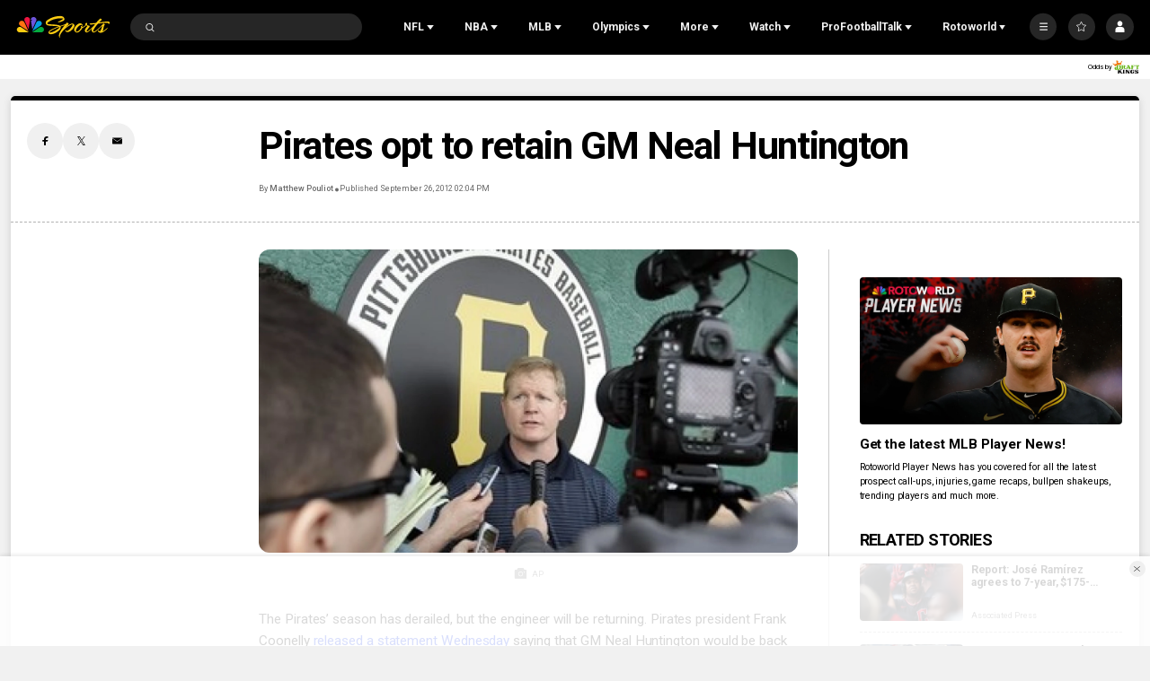

--- FILE ---
content_type: text/plain; charset=utf-8
request_url: https://widgets.media.sportradar.com/NBCUniversal/licensing
body_size: 10804
content:
U2FsdGVkX1/PetExAEFly1f71mUH0Z9w6aLFvHMlenTs3N7r3sqp+T4NHDbeTP2Ug8jRGTpxw3K+mjOnsYnhjNFEAxvk/gWSDciMe2lDrkbNrhZDXrhO15P6/8f+1aAzc9U/2h7rp407kDYXDtlsjPvFtOmDPmcg86TC3lp3Hcv848iVLpD3pbYkvYOaU0q97R/s1rSZ/sb1QfteFIFtqAym1Dihv3jjkRM0P89DQUCHrFPp7yJN16LM1qUQMJj/HevYtcirca+rvR1XT1YxhLp/gnrEF14+ldf3Z3PiuA6lUHzszFgnSrW65qv8sjqRhdgMKpPxuk+EZopnORb99JxQKoVbnANac2j0n9raO8wCeUFCIHrccg52edFgTxtmUFjTYfzsaSgRD4/kz7ldIkq38/LdX2M9L59t2qHmya27+yLfAhk2TGPZNCCiaQAMVfbu1jJt39okL5T/xANTQRkUcU0kXVocxKPQbOWSxz2vpXP0mI/oTSJCmPGq+VYIoHcK5YUENT6PnijocMqSeMJeQRYk/njr5Ty6M41kedOZ6xsMj6srTbvNVAs0Z6NU1vSO+xwpdmOcpl4BDnlP8zy4z636C/VOx8qgE5R4fqqI/6iqysFpHJZiwY9Q1/nSJNIjFAJXm4ycADm67b6WcYrXDrumoOKP1Crfezli3ERuP2TlJgVpsH2gRWhgCXn6/WYRyWDKhINbm9SNS/vs6s8UbbPltZ7cEeqZDx3bcGKdm9SROBA27jy7j7DbbSeBlLmPou9lDiWxv/fDjzOpq/UpFv/qpr3VjoXSwoXs65Y4tsn40sptvrGs/ndDxnrFnGil41Ftll6q+d8LhHEjgS3d4DAtzamX5xl7kvnJ/IGIsN7dlE2iTkU+n4qJi/bhcLAMFxeaEDLDFsYbzeP66ab/ToEazzzArxNUse/[base64]/587MMKNsi6gSoHJjXwhollvpas0OVfKyER5YnlRkQZZvBGohLRJvUX1OuqN/ZHgFcrTKi9ePYTGrPyTqcJwyb5iONF3Nxp5oTo61QMMgJBMKYwDQ+JQaBgab7/24s/axVhHHU1oeXa5oFO6JKVow5dpyxUPpsls9l8wHRZu3n3holRtOOVOPmWXddGay9EAgD+paqgyY1CFuCSAk8CtafFAbz8upvl2LFHHdD0b2GAlJiJfHKv+VrajPgwvqlFzwipVQwrcN2z+qRYzyIWbVwCatSU3fzKbI/[base64]/GuCLCUvPO8yN1/uwJ61Mdzqq17Lb8/IzJfwD/vCzY5eyldyoSV8JwwsjPPFyKPNkEX5Jlpx2ECfCBBExs+kPDDJtbzPQxgeHJhJ5MnYZ3YQq2dVeV0B/xvcxAyAkx3iYmOfmvb0YkAWAQIrgZIgVmZF4/gaap5c+9jdOtYSabbruLT1Wo0B/TWU94XWjS1uXaNNLcKJXLHWoAn+GYtuxerr60ZJlS4/MkIb0hHe5EnlYCBINy0k3tNr1zdcq67zkzuDnv7gRb6ke8ZWYaWPm2AwVP5EZSGrRSD4Z2NOGZu4WTger7lntDxJyzxy6fIvydk36FEoZUqboAuSipE6GsNpZqN+ThRCYivtknTwEQ8iQ/p+rUXFScNVtyfeVPGzo7H4CCeU1HSN6Y9ECESHoZmP7odO3DushFg0JLHmdmjms/bshxgBAl2Ekemb/0DK2PYxdZaeY/ozPofbgJn6aYB6xGX9HwP/n1BVwERTO9uCtQH+29356aztsYM2e/GUFYEIMwHGK1Bht44phtShgq5Vr+gTJPm5FniI9rWWJldOVA+sf7rhExnmOE5kW8Qos6TQ/SNfPEaduqXAN4KEs71DtYmiDNH88iU2Wegr3XyDtUEjg5duQ57azqKIG+SSjvSqTuVjqQW5cTyxYbOtipo9QwOScEiGajogqqrCHi/UhrvvSxkAumC5ls50N4COpDc4TZjkqPGg1oThPTYHEcQ+os41ZlY+Wpoy4XH5UjjvjskhLGxxiML+yH3q99HtmDjFtC/tP6hCdd4FQrZN3wtrW8NV9m1PMz72hkrcfv/8gUUCYlB+CMxUxLUPiypTVGQsMTSUoO6FR51wNmoDKkBYYgwK0nnBr7pZddCSdodg+1haGIjFc73UsKulBW8MnOPJftqszxhUdwrT1kPFzIM3BTeus31KAL6R0oujHH0SUF3r6prb3baR5qEh8h1U8V4ZfWO6gNzQSksdbnWQVHHPOHx+gtxDV4HV7wU/L8GnBxAeAbZPjYyZ7KJJA85QwZOyXdjwzvuVqH7Y0vGjmxOxmnMVnSstJnqLsfySHrpU/yCmZxEwcSA3aI1AQZaj0TKZheYB2l210RRpuNpHEmOqAcaQGphf3mmyEree5gzaQcF4zYI1yT7G2PcMvBa/rQwrSr8B2eFI6842zoKsPka+pmgZjhwbCK6plWkfhbO6SqoFKHV91jemzD+Yhmi1FZHUDWWxGho1aA1ZQtXOUEEhJckyQm7G5UNMamb+xZBHozzun5lhJI8EVSws6xOGf1BHTHLw1VYLDcfcs5BcWr/XpZcjvBPCk3FRRBLgZNnTZaZtjjzeX5+aR5FhD4kHPDMbuJoJSCqOrocJgnkx36RWedQlq57vNGO41aIJCFfCaREJ+XAMtrVlSx7mm7mhasoqYNQ1H7aD3TCe6ERbrJ4zEAYyjMuW3vApn0CDPZb4QuRSWKvfvv3BWO1+OdcNOAGXfIHMl6Pi0r6ukT/Er2ktBxeWTxfwHOlmHY8jLwW/4GAceJzFx4zJStBxs2DEufdV1iG7dIx3vx5fL1v18XyKPWJc3AMZme661lvCBWenpkjG0Rl6n8EANI37BxfCXt5GoK/JNRLQTbGBU1TkyZASZoawCB8dgHrKoPS3DnWp7Ap3d7LbdOC47sv7JZMdlA8ZF3MvKw6LPeizSbBRUlMPkeFXnqxZze2eU5Tn/iNi/MgH5bbH/0aH8YQGXmvyD56kwLZZctn0KEPHztMxlgx4e0uU8pde5pjIb5pQkYx1wCVMOqGbG/lJuNncuLYEs0SodhUoQq/OdJWtFVyMvt9wEXD0K7FRjJ6Mvw0FSkNttezM6464AJwxmeJWBDgtBEqkZPJlMYrtOCuIYeQ7KR9JhuwEHnh9jlYi56S3NLnJWG2GhkXLoRD/AOVNPatS2guyfiL1/905SVA/[base64]/1alqM8MIYRTNnwQePGBn8PV5PwLuEQUG/[base64]/YiCoAKJpn3tAwCIelz+2IvscsmIQke08R/UqXNG1DrfJhE880xYzANURR5Di+9rBD4p3J79eHSfU/FwvES5xRZWT9ilUIy1HmKgKXl7Et61DXtKpKh8Hm6BlQdGq4aOHel8a/cPIn5MzheFk/jAItbZUU8sU5GUAoAn6h7qfKhC1aoUYKcggyBdFkfJKMXi1h7DAGOWRRoe6PKTVhlEwqKBeScAMrL2R1WI23JDd6pfgMgVXOtIAaWRsRdMnHtJaoyRxj6IF/JeuBneFaeM1hxk4+Txv4a8LatNoSqtb9SBG7Y6aCpnKwnD+MKLfD/yJL7veRT/[base64]/7NwTxL5v69Wg2Hhf+M/l/lLChM/ledZDa678oPXQdYJOLvrxIR/8ti6g58TYMbUAdsi61lKWuJSxmpw/nwhUI8Je4ByXdIXSRwAUtT+QnD67AfbtI6kBMByJX6XTFOcbRAZHy80zY22E6Y7PvvrMSjBklUvOtYDWeEqNbTeFUixxDjpsfpp3x7D20FsWsybbS1ZgW5ZDSl6AKsBujEXeIUM0vod94DIV+CDAfHDB3YntyXRpnUNWhkCBlDB8+vE79tGLQB7ENycp9/YtukH5P8qBJTDUXjf0ErVpNHixSqLxP8fY//YQRNXlKvaaLSUQ9jJC33nzBJX92BymU5QakJdU8K1qKHZNXCZbnbWcKcm46KCzYAn6W8VNhrTd8UHUxelXBtvs/h6cyuTgFoMLj9K4A5CjVnfwK5jOOg7OP9cIWSAtsjMIuhi/rtBxAA1GE12dhhNM0E9gOvduXHK3D6OKYMaa63x6Hw+GKctIFItKu3Vn2UTu2mVk7x9eOR5hju5XhFKzJNbzvN0UOqMC84l+fgkq0N2qxCfo56EQpTgptxB4MEiIjwiGsMR8qNfAtdF5Ch+AW2hMGjS2fX2dEyYNjq8AQT/IwpIVjeA+pR/4gt9+ay8wZiA6LnXcaxDhRWr8lcmvrVuuypWTxvUMDa6g76Adwcg0wZrc/9rdEGT46GCy0rf2D0Igoi/krvyVrexdkOVCIWgcEX5/SpuRnkXnty+Gx5FLqqrvKfbME16aMwbtb4rwpqpY4Q2S9pi9a+fzi+eWkt4xMxCMvgIkIJuju6DB531yBj5RXo61hybOryPZfdgIIAJ9QKxXUFImnfsEpyxzrtwRtoXXAQ1Si2XT7mQ6nz74rKQgU67RAU+wK/dyefmK+B9PePqKCw7EeZEGCVm28tPhXPtb4qgvxrMDGgArWr1aZp/r2s0ghu4MxAnW5QgXG9rApPbqBCquDjEgq+5ntoy6Jo2//2x73eZssDd2cQcMf8UXKXnU6JXLqd/QUsanKyMCq1SleKaixXtitzchgTT6vTUuyss6sfjP1CcwYcWtmnSUfqE2by1xGWrYgofgVLlhTbkTKwZUIkReYYk+96Op5bnVdsQoReXY3Uex9J957NfgqaI/kxzdbibmX+eRdWw5s1WPzB0nHaNV2grryAyrr/NgE820g9gFaOuWZx7Qix+Mw3JLA7ib/[base64]/iOW9OViXIRGuIz6M10+LQwuTjDsvKZxgxBziYwkKxxuyckdeBF7C0bkuZWi5lpDkliZxNTGAt8ZFewqgKz3WR7qd0+EZLVg0Vn0lFdDsJTcznx0vIVmXzkGaCiyz331LdRloXOZX0WOO79wO/6s1Mx3aRoUXSte5JmeYtHitKtO+Px0zTmMBsg0phFvWFbpjCgE9p5cCuTk575SjkZhFHSWSfecpGSbNKgQWJh89iyu5gymgXoGQC1V4Q+dO2gRuhoxIfq6yGYe5FebA6BsU2rful8FZPNgHMwWk1Cp29ATd/Gq8pJSF1ZqoNEcFqT2CQ116g3EONmm7lMKQpzyHnJjM7dLNgDlVUrCg64wI7CLxVh5ahqW8lGs4R3LrRHxVzsraRgrz/8JaTtzvE22jgpFcRQZQ+S35fA6xvw51888n9qIR0Lldy2wGbNO37igJMppdP86nuDKQfS2QKwDAIAGz/BaM84VqokH3MoqMmCzByQ3UryrEVVsTco51IDjpPNUk1Ka9AeHPbVD02iaFnjwIkILDvanqrlsxSjJJIgVxwHwABYBc1XWVyYAmm8oCTSqqElWQb1OxOSprW/20P8lASHK70HpneRbO1G5mVsBXZcXg8z8KBP6+x9R6V+IJnlHjnqLz8p4l/nIV0qVHA5J4GI135pOCTVS8DIj8UgtJ+fh/SztTdaOT58Rf0erh031fp73Iw7ziYKbvOu4/1pPX8jdkF6TWQoQunBQFlTKok5cFpr+cNUw4QP7B27rBInkXQdaZ10WzEf9hrmqHegBmnzk/2U9dRW4m/sAmKBBsPdGoOTs321+ZS7uYEX57edJPTYkasIg1FxDkQoeHkjAGEs5mOCEyDoZX8uJa8wKRyVMKa+z4H0KNWEaK4SOoiMtReBDnmQMaTE+SbB16UB6lak6saPX+LwQYTuqJtd/LQMR/OGaPALIJaBARq/piUvMFHPMKqplsAx3dkGBvg/UrryBrhhDD8DyXfTRXgNaF2TzllLsZUzTQ7t47eXZFU6WMLG1V4ZyVo4DBInhLQmVRlwBi5omiRDn9GLk/Ra1EqghrJJkbeRRdqB3QBAvzYtN6hkTVIA5awXM8JhEjk/tloK8WVC5vYVZKGwQCnotCmU41iRcB9anm9w+1KosLR3uVXqbuM5gjsdnl75B3P4Q+FjLIotlSkK1SiEnHLpPd1bPg2XNWp5dF3+Q++ev53w/Sndih1ofjr8oQxBtlbVn+7vv4WEHro6SqrJYYtpliUw1Z8E+0glDQnMgvfoiuWlBj4T3KEKOZPMCNt2dYbV0ZXW7THQLS/cZCuYuGALbiIsOcL605ZBzpFvfDlDrJlIE4c1a4b3++DE5LZsjgfJo2L09DUQ0UpWxNv9nU28IClydTbS4ObxSnMiCGLnLjsjEeQDxqjs3+oKiRr57KIrTvDXwof2tJ9OdSFU5TnLqU3rEQjbFdhTJ5OzhPFsKpy59yARj2ErWz/IrSpt3WRDsxCAWm2fu0RA0iLQQW8H6Qd9UfzLmBFXTqdvelsReqB4I6HRdYpTat2UWA2UCx/jzRpTpMCm02anm1bUoe857bVB6WleREUOl0KWK0q6gayl5kCppQjHu3jyJGnbyMzQy/6Y3GUesl4JowKzR8G3vn96Oa2wNPIEmnoUe+uiTGZ4q1kjB0sBOFiK2yIT7bw9fhkYMldE/9yB/us9Pcfo5vyUi8F0BkQxensrDNkpjbKA+hOYCf+U0P4mK3hdrQReL6XCsbnd9KJDj6kuzaS8mOc827KNmfPTdEYvRSKno65aremZy2zWQttjHUZ1dJFhEZi7h8q1GTK90ap8/V04GKBrR37oUgbkrJcYZ7yO0PN0vU0asIgr7zo+sZ+uI49BBjK0Zu78ceu175yfbBmMXSDSjQbbQDs8xRjLoX42Ly7C8ZyMJ+xFEXyMoT/oNNhma9TPzG1sGrCz9wbVuoy3MUnZyffrS+Nym2Wd33TD30ghne88udTcDaIuyhB6qQpO/leOdSjrMzy6DebF/r9k8UG9zz32AMcclcfUsfBk8PtrHz8YZVXb3VhSJJ8lYZMwiI99xMwiuubGuEigIFlDoMW7OG1U4uwoM+ENJF7jVhRJFzK4ixMJQBtpTF6mFXIoKcW0fbBu0qaoLVYuMQfHg/Lehvf3S4Z3+HzCSBSZDroPEvjnsNvxNKRIUQ5S0zzjDCYsCxGo+ljSdvzEp3nvEAsRxzAm9TKM+T36DZ+wtGId5E/uhcyHg1bVa1hIf6Z+k12TcptQiar4wAptKwfjqCN3JfV8kum8LOd5awRAv2f3UW3pBr/ONSvwdyVc8eJZJ3/OQ/gGb94S1sCdFKgT8g35Yd8JSkWjKVK0kfGG7OlskaivxMv7Nn8dTmigXCXVrS6eOv6mVWu0LbVCu/NpikKAPAWD+Zd5vN7jGEgPsnk4R9qkSpTr6WDQ1YgxcWaelYXD093qJMV8xjCp+nOwz1jnYSB5eX5X+uN6vDKORUpxVtJ1DhTqeZ0h+MEHgzne/hPVHtkB8CsxZd0ohLYYnwOfdbroKJ8IerZSXB62z333fl0FrZHRC5+Hy/neGsnjxCDp+TIYbIxW0NbaLiSk25oLYIdobYjVNQ97jtjlubGNFdLgLvdugKi8Z0/[base64]/AGsbZu0VyDgcR96zr0miau+Sx3VyHlm0umPwoH+UC1cU/6FCPASFhg8RO5ZxQyHnl5qT5n0Y+GexQhIkrSYiz/VfwxRJNoWfd9DF2QI4JE4j+s2KOIzMITczn6zG8exWIGKYhGFqyhRfAZ43h1ynuubfrLHTSpEgbzLBwTPU/IEhXGBGefj508M0f72/cWvKh2q9owd3zEWUzF/GVcBDTD94zJ08OAnGiPUc/k4rKe0QSfrugO0QYaFOZkl3amGZiJtV+ijBu+5xiPBeyemWCkHYeRJd8Xh6gBoTOG9iIMA3gTg9JNFI+T0BVNTpBv2vQRkxRPoVsajbUS5BM6Bh2m2m2bzYD7SrchL8aJXSy8rviXtTlGTyBjG1i6wRA54EUIW4x70/JLMmTAHDLsUIWToM+za8PTrKUKO7zmTdRvYlPXetSqpeRe7nLvxDQpxl1ayReSFVnGIeyYB4zZ2FeVFu/5QCDVHKSOnJh8vBk3uoLtba6mPgISRZy/ZOB6X5wzz2ecN6wDyY86O3e91CCed3gISeJXtRjfvT4ScASXUUOYHOJ6d//eIWpAn5EdB1rjCMpf3BMCbz5QacrdZxiWla43yZxtdBrbt2uO2Hw7VC15qEtQntJG+hLXTcpt0pN0SXzmTlB/SzuWrl7+7d9C8MidmvHMsrvUiVqdXO2kpFUxwFkOmXOnkbbgZ4zN2pt2w1xvMi6LlUq73xAa4OoZhR+UY3XDX4sA3VQZDnZQWkaEjUVI8HUFS3HfejEiOleXA1DaWr/LnKOV2La4GEDzFCWPk3CAgeKn38bQqEejhPzryJdP+iKQKxRIC6X/[base64]/ePlZlacOgj2AQMgmbjpWTfVsWNcW4fKtkJzIJl2+YLkLkb0qihb/cpjaWMbm9UeBdoQtId8ehSGxDO65FW5WGMCKOV6cz81AN+nv2LFeLlDLqKWCKGyqoFmT/VueI/2eGLeecL7jAHs0BsiRoZ9cMrY7GwES1gK6qjN1NvAozIUof4qFpGH9GohreYGy2dGC6679Yq4AzBuWUBLG62uZsaYnOcrgUIUpU/60PMIIlqB8C+Wa0ESWbvZfsUNZxgKjHEHiTQvCSZZ/T9QASusjrgqOmoHeVRjz/c+C6G5CnBlUTbFbcioI+GUxigtc2GoI7sG8XAR7HFYBdps071RLx4WC8BsvgoKScBg8u9/SrThuCOgUaVtnxlFZB+9xUq2Lx9vI2/7u3mOAxlzM4PpyR1u/YwGzweSPuP3Wn1Ig1qz9ZrgQnGcTgC25s8L8F9B6jOrCdeUueKBVyIAeZ4I8Ldhp3TO3QHna/Jg8Da+RkkvD9uapPYLg2oRRplUOkBPn1O4lb7M2f49rWBYyOJLL+6NcR0cUVKlFb0JRMHrtrPB7f413fuSKarPcmIs/APBFTBoM85t2taXQ0Y/yDF6OM7QZ6Frde4dFab+YUFdN/t2yuRYZgpal+oYSG4p3TvArIBoeN79AslWWcSwzj/CG3b2j1lKFGrLWPV7d8Z8/DzJl+o6rPvYIAiSHnLhAKjiK/obCG2/1PIjv8UYq8yJETtY1XD6ytedXzReW9W8xxG/i8pGwOxcxUqEvz0AtC35PGKeeHLgpOoMcY8B1LW8byUAgAWR3eY0QHiuwNAsD9CYmLV9BBT4tyWkWiRdV1ftLYNQTEUNtuwCED4ZowFayKnK0zcY2smWXZGoCRairO9ZvQtdtPJmqy4xqY8FHY9qg/fShIAF3tpnK7qqumFqQfX8+vXqeGQXk4pubhuUy3uqUHRUU5eeQHmZsPXO9QUgLHUg8xg/70itmz6G2ZxmJqHPv0RkA/hR+Jm4Gr4j068/ZQU+UeyoRVQZ9Ueb3Pv7Co0v2SUAsrKHHZA9tEmlBKhcYDwP/Q33I2ctjoB4xnZmbwvgIWMOPZMR5AAEKU7NEgLxiijkwBkxlB5+zuU8iBymt7aTP5BHJOD2OqWBHzNcLKwCwPIe62EGY9UK+xwXNiFf0xvkMIPs8NurGIKAC8CuCaNhNS4a//ZAutowqCOxmldQKACWlZwd/GY6zP0TIBMosQkUGu99x/+Jo0gCmh7hCLxX85WSzgoBbFAxyPF2dm0c2esHAH4xlBai+LjV9UfkS+tkQSQeY3z+iHoZpiZGmk2uFnRhWqsnD2LnjvK0w95CJ+bTJ0IfDV5z1UvWgIwdLTFKb0onGuNB2Rlba/51/Jn7203iS5CHklYLJwd4w8LzqTLfOY+CIri4W8IOglPLX3MRs/hMhSBTur1KUrGAkaGJd/d/[base64]/CDv84tJ5yFkeaVwGKT+QUGhMYay7JlzvjnL2aS6w+wyOSqfA3s6H0iAcC3h+CX0dH1Z2wERxDt3EsltYW/gtTjpU2ypVxw6bDsPqLIQByIK6FK8ySR/8KKhci/tpGIdfTcGRywJNtltyid46TNYA1dEBCzs/LT9ofwW3lHFSYctGeNhFqvJsp0OtfUY632CihjFmLFL3O/4Au7t6jDXXs8g0JBi+vcB/bvt9QpQBkjgc4MvTMb8fxpbMwgnzut0E4bzkVPHRJCfHNjtv4k5DSudIlCyR39IGI4wwiP3vEYz//Wluvs3nkU2QU5oCYv9CJKlX7qDDt/GX+p+qkw5MR9ZHDE4fFUMKv1/3KUZQTQdtPI0jF9y2RTTI0+s9vHUkQD3pbJ4Mbni5w8A0XXkVKVa742ciaOBIuZ9xB8EqK0WTttpqlJqr5FdqWTS+wnI3xud39sS/c4dPUyOJZRP2JdEHTe6PAY60oEMeiPLkKBT6JjKbC2GM2DQGwAm4HtAox1GNXQEULjzDtRF3387ZhWSxA71DTpYKkPOmvIom+bBBJgUEFj3gZhPcf3kmQqL2272b3+CfVc04QTRARHWake6Vewdi0OGpw1Wl49VXBi4GEaZs9bghx/B//KzI0Zgs7YmcVgr0QuzRY0HjeNYJ0DA7hKOwmRdTI2/[base64]/ABhZMEVdw4YfnVJeHoFahQ/voJ/JkLUjNPtpdhEyV3ujeErH5MF6wJvLLsWnjfReFUi0ReXFXPIJHKZbE8MMqmyAlxRsMe2JL+rG0so88n9FaFuuS2G9qU4RVNV0QDnHknjKJwLTwN8KFYzvULmP0id0sGjIqBqs7jJFD9f3mM4R3GwsxgSwWJ48YHjfTSVFmibkovAKMCCEH01W2mKb/KQiiEKTplQg6+FYgUgRwRZuhYE36OrEJ6sdOXxhwVx6WV0w4nPAPiaZ6DHB+wNsmNyAi1dulsCx85NWRnWYcjiN8wc2hTKMMTOhyAn0wf2FcW47tewCOoVdKeW0O8B9A+fo818G9TI/biQ9yR7shgRp69/rUtx2v9OhBP10XTxTqFGjXQjEtne3QkBHISVFDR+MYv5UMQD8dwWrF+4PEoa5WGCuQeg/aqPBWzXZ9kiXrTCz0L0euUbKaz+/phKTQGfrb9h8lJXOB4VsgQTks6XHW3HDDNpmw4r51j1wCj4YDwcX5VeStSMoN0mEVSqQgngSh2vrI0jTs8/X9jfmRMyRa+gQc5PKhNl0JEo6/GpYxvWt2WCdqIhvWAJOS+ritA4JeINm4s8wMD1qlhLlVx5Sy5CR9x7yOgDoMBQFoNNw9IRLEFHBQsrzs0bGdgK0O/Fn4ZeNfZ7mq5gVCCxSsrXzABt02q7ux/BoTezZwt1Z2+bDxvTIF48jfUTHNavFnlSjhK2NEozbq5rUn0ul6+AHGakGF91wmLmTEK2DaOjtLKT7UH81YHxickx8/ogGAOFhi7qS8LLoelQu7bHiuFj8G9iXq2ppddAaJ9qCue6y7jaPaftkTWf1w0VWT4yH4PMDL0gHdXtDiR9o87+yGcOdeeHKEcwQ3kWcvB+zNGiMW2jf+pPBxrcD2GxoL7+sEg2cesLbMltnQ27ZB63BI4hpuhWaNNOzZnHiOHriq21HlgeoQWA/fKh7UtQWv7MwQUoLEKAw6z9blF8Dw8wBf9gbAncZzZ/kU/DBVWifD5mnEV2y2y3Fl4VUKbyKqXUwvrxNTzYW1oTmEy6hJ4cppZ9aE1bjzanAQNzpeh/p1mzRz2mQ2f89WWy0V2AeIiduXkNL+zDwNQCkdFYPMqhiuPa2jI2TJTze++zK64c4WbZTSC1eMe/LSgkAbQbdSLtxPLR69BilU3Hm8UI74yIPYNDyUKS0SLWlBc1N3i13kRAT0DIG3tlCGiTtKCLoAgwNUG9njxHIIgkPIiiEDNu9ZLC8ChZ31u9QsB+MYRq17UxMIkDS++fgqPf7UHx0VvwPYhxJFEZ0oxsENX4z99S2Q3OlMXOxSBj4Og7k0+imZ/O5S04QHLcSDirlVvvFDQqMq8VgKr5+3ErifkX0HsobKGdEsw08ysUIcKlqCXu+BETNkjWIUROoEZuEwkutkju6IZEfmppsOBoSHA=